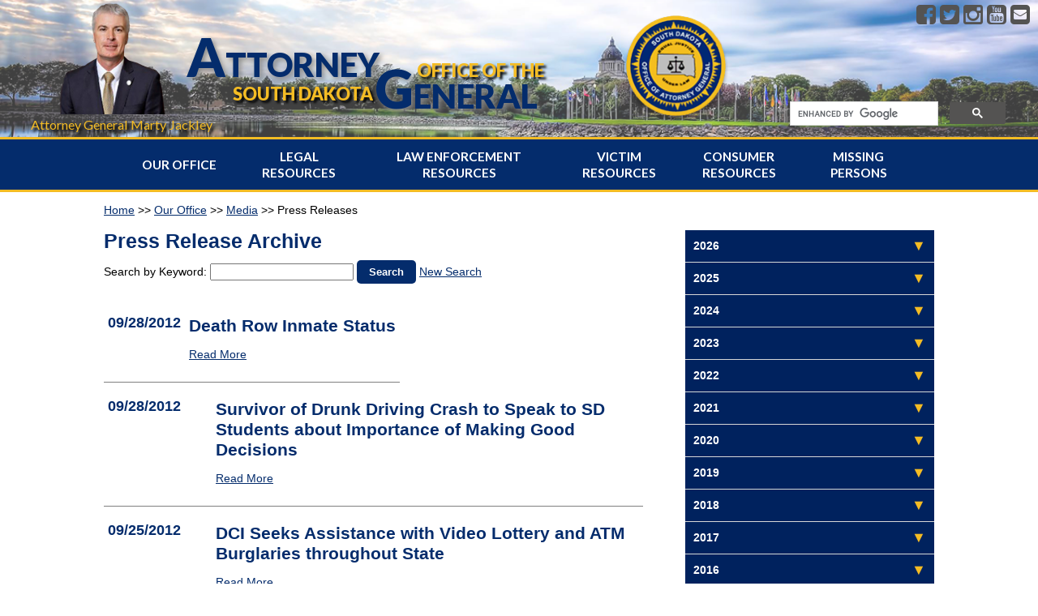

--- FILE ---
content_type: text/html; charset=utf-8
request_url: https://atg.sd.gov/OurOffice/Media/pressreleasearchive.aspx?year=2012&month=9
body_size: 98425
content:

<!DOCTYPE html>
<html lang="en">
<head>
<meta http-equiv="x-ua-compatible" content="IE=edge">

<!--[if IE]>
  <script src="http://html5shiv.googlecode.com/svn/trunk/html5.js"></script>
<![endif]-->

<meta name="viewport" content="width=device-width, initial-scale=1">

<script>
  (function(i,s,o,g,r,a,m){i['GoogleAnalyticsObject']=r;i[r]=i[r]||function(){
  (i[r].q=i[r].q||[]).push(arguments)},i[r].l=1*new Date();a=s.createElement(o),
  m=s.getElementsByTagName(o)[0];a.async=1;a.src=g;m.parentNode.insertBefore(a,m)
  })(window,document,'script','https://www.google-analytics.com/analytics.js','ga');

  ga('create', 'UA-79366862-1', 'auto');
  ga('send', 'pageview');

</script>

<meta http-equiv="pragma" CONTENT="no-cache">
<meta HTTP-equiv="cache-control" CONTENT="no-cache,no-store">

<link rel="icon" type="image/png" href="/img/favicon.png" />
<script src="/inc/scripts/jquery-1.11.3.min.js" type="text/javascript"></script>
<script src="//code.jquery.com/ui/1.11.4/jquery-ui.js"></script>
<script src="/inc/scripts/jquery.mask.min.js" type="text/javascript"></script>
<link rel="stylesheet" href="//code.jquery.com/ui/1.12.1/themes/base/jquery-ui.css">

<script language="javascript">

    if (top.frames.length != 0)
        top.location = self.document.location;

</script>
<meta charset="utf-8" />
    <script>
  (function() {
    var cx = '012382400048732927914:2b3gl3i78k0';
    var gcse = document.createElement('script');
    gcse.type = 'text/javascript';
    gcse.async = true;
    gcse.src = (document.location.protocol == 'https:' ? 'https:' : 'http:') +
        '//cse.google.com/cse.js?cx=' + cx;
    var s = document.getElementsByTagName('script')[0];
    s.parentNode.insertBefore(gcse, s);
  })();
</script>

<!-- BEGIN LivePerson Monitor. --> 
<script type="text/javascript">window.lpTag = window.lpTag || {}, "undefined" == typeof window.lpTag._tagCount ? (window.lpTag = { site: '13646062' || "", section: lpTag.section || "", tagletSection: lpTag.tagletSection || null, autoStart: lpTag.autoStart !== !1, ovr: lpTag.ovr || {}, _v: "1.7.0", _tagCount: 1, protocol: "https:", events: { bind: function (t, e, i) { lpTag.defer(function () { lpTag.events.bind(t, e, i) }, 0) }, trigger: function (t, e, i) { lpTag.defer(function () { lpTag.events.trigger(t, e, i) }, 1) } }, defer: function (t, e) { 0 == e ? (this._defB = this._defB || [], this._defB.push(t)) : 1 == e ? (this._defT = this._defT || [], this._defT.push(t)) : (this._defL = this._defL || [], this._defL.push(t)) }, load: function (t, e, i) { var n = this; setTimeout(function () { n._load(t, e, i) }, 0) }, _load: function (t, e, i) { var n = t; t || (n = this.protocol + "//" + (this.ovr && this.ovr.domain ? this.ovr.domain : "lptag.liveperson.net") + "/tag/tag.js?site=" + this.site); var a = document.createElement("script"); a.setAttribute("charset", e ? e : "UTF-8"), i && a.setAttribute("id", i), a.setAttribute("src", n), document.getElementsByTagName("head").item(0).appendChild(a) }, init: function () { this._timing = this._timing || {}, this._timing.start = (new Date).getTime(); var t = this; window.attachEvent ? window.attachEvent("onload", function () { t._domReady("domReady") }) : (window.addEventListener("DOMContentLoaded", function () { t._domReady("contReady") }, !1), window.addEventListener("load", function () { t._domReady("domReady") }, !1)), "undefined" == typeof window._lptStop && this.load() }, start: function () { this.autoStart = !0 }, _domReady: function (t) { this.isDom || (this.isDom = !0, this.events.trigger("LPT", "DOM_READY", { t: t })), this._timing[t] = (new Date).getTime() }, vars: lpTag.vars || [], dbs: lpTag.dbs || [], ctn: lpTag.ctn || [], sdes: lpTag.sdes || [], ev: lpTag.ev || [] }, lpTag.init()) : window.lpTag._tagCount += 1;</script> 
<!-- END LivePerson Monitor. --> 

<script src="/inc/scripts/modernizr.custom.min.js"></script>
 <link rel="stylesheet" href="https://maxcdn.bootstrapcdn.com/font-awesome/4.5.0/css/font-awesome.min.css"/>  

    <link rel="stylesheet" href="/inc/styles/styles.css" type="text/css" />

<script>
    $(document).ready(function(){
        $('.date').mask('00/00/0000');
        $('.phoneNum').mask('(000) 000-0000');
    });
</script>

<script>
    //Mobile Toggle
    $(document).ready(function () {
        $("#submenu").click(function () {
            $("#submenu,#sidemenu").toggleClass("open");
        });
    });
</script>

<script>
    $(document).ready(function () {
        $('.date').datepicker();
    })
</script>

<script>
    //FAQ Toggle
    $(function () {
        $("#accordion").accordion({ collapsible: true, autoHeight: false, navigation: true, heightStyle: "content" });
    });
  </script>


<style>
    header {
        max-height: 200px;
    }
    header #ag {
        margin-top: 0;
        margin-bottom: 10px;
    }
    header #ag img {
        margin-left: 65px;
    }
    header #ag p {
        margin: 0;
        color: #f4bc24;
        font-size: 1.25em;
        text-shadow: 3px 3px 3px #000;
        width: 300px;
    }
    @media screen and (max-width: 1300px) {
        header #ag img {
            margin-left: 30px;
        }
        header #ag p {
            font-size: 1.15em;
            width: 300px;
        }
    }

    @media screen and (min-width: 768px) and (max-width: 1024px) {
        header #ag {
            margin-bottom: 0;
        }
        header #ag img {
            margin-left: 30px;
        }
        header #ag p {
            display: none;
        }
    }
</style>


    <title>South Dakota Attorney General</title>  

</head>
<body>
    <section id="main">
   <header>
       
       <article id="sm">
           <a href="https://www.facebook.com/SDATG/" class="fa fa-facebook-square" target="_blank"></a> 
           <a href="https://twitter.com/SDAttorneyGen" class="fa fa-twitter-square" target="_blank"></a> 
           <a href="https://www.instagram.com/agjasonravnsborg/" class="fa fa-instagram" target="_blank"></a> 
           <a href="https://www.youtube.com/user/SDAttorneyGeneral" class="fa fa-youtube-square" target="_blank"></a> 
           <a href="/contact.aspx" class="fa fa-envelope-square"></a> 

       </article>
    <article id="livehelp">

		<div id="LP_DIV_1444027343250"></div>
		
			

    </article>
       <article id="ag">
           <img src="/img/atg.png" alt="Attorney General Headshot" />
           <p>Attorney General Marty Jackley</p>
       </article>
       <article id="logo"><a href="/">
            <span class="big att"><span class="letter">A</span>TTORNEY</span>
           <span class="small off">OFFICE OF THE</span>
           <br />
           <span class="small sd">SOUTH DAKOTA</span>
           <span class="big gen"><span class="letter">G</span>ENERAL</span></a>
       </article>
       <article id="seal">
           <img src="/img/seal.png" alt="Attorney General Seal" />
       </article>
       <article id="search"><gcse:search></gcse:search></article>
       <article id="menu" class="dl-trigger"><i class="fa fa-bars"></i><br />MENU</article>
   </header><nav id="dl-menu" class="dl-menuwrapper">

    <ul class="dl-menu">
        <li><a href="#">Our Office</a>
            <ul class="dl-submenu">
                <li><a href="#">Department Links</a>
                    <ul class="dl-submenu">
                        <li><a href="/OurOffice/Departments/appellate.aspx">Appellate</a></li>
                        <li><a href="/OurOffice/Departments/civil.aspx">Civil</a></li>
                        <li><a href="/OurOffice/Departments/criminal.aspx">Criminal</a></li>
                        <li><a target="_blank" href="https://consumer.sd.gov">Consumer Protection</a></li>
                        <li><a href="/OurOffice/Departments/MFCU/default.aspx">Medicaid FANS</a></li>
                        <li><a href="#">Division of Criminal Investigation</a>
                            <ul class="dl-submenu">
                                <li><a href="/LawEnforcement/Training/default.aspx">LET</a></li>
                                <li><a href="/LawEnforcement/Forensics/default.aspx">Forensic Lab</a></li>
                                <li><a href="/OurOffice/Departments/DCI/SAC/default.aspx">SAC</a></li>
                                <li><a href="/LawEnforcement/Identification/default.aspx">ID</a></li>
                                <li><a href="/OurOffice/Departments/DCI/intel.aspx">Intel</a></li>
                                <li><a href="/OurOffice/Departments/DCI/UnresolvedCases.aspx">SD Unresolved Cases</a></li>
                            </ul>
                        </li>
                    </ul>
                </li>
                <li><a href="/OurOffice/employmentopportunities.aspx">Employment Opportunities</a></li>
                <li><a href="/OurOffice/JohnJusticeProgram.aspx">John R Justice Program </a></li>
                <li><a href="/OurOffice/bio.aspx">Attorney General Marty Jackley Biography</a></li>
                <li><a href="/OurOffice/chiefbio.aspx">Chief Deputy Brent Kempema Biography</a></li>
                
                <li><a href="#">Media</a>
                    <ul class="dl-submenu">
                        <li><a href="/OurOffice/Media/pressreleases.aspx">Press Releases</a></li>
                        <li><a href="/OurOffice/Media/Publications/default.aspx">Publications</a></li>
                    </ul>
                </li>
                <li><a href="/OurOffice/OfficialOpinions/default.aspx">Official Opinions</a></li>
                <li><a href="/OurOffice/rfp.aspx">Request for Proposals</a></li>
                <li><a href="https://www.sd.gov/cs?id=criminal_justice_directory" target="_blank">Criminal Justice Directory</a></li>
                <li><a href="/LawEnforcement/technologycontacts.aspx">Technology Contacts</a></li>
                <li><a href="/OurOffice/Departments/DCI/DCIHistory.aspx">DCI History</a></li>
            </ul>
        </li>
        <li><a href="#">Legal Resources</a>
            <ul class="dl-submenu">
                <li><a href="/OurOffice/OfficialOpinions/default.aspx">Official Opinions</a></li>
                <li><a href="/Legal/OpenGovernment/default.aspx">Open Government</a></li>
                <li><a href="/Legal/governmentaccountabilityboard.aspx">Government Accountability Board</a></li>
                <li><a href="/Legal/OpenGovernment/authorityboardcommission.aspx">State Authorities/Boards/Commissions</a></li>
                <li><a href="/legal/DUI247/default.aspx">24/7 Sobriety Program</a></li>
                <li><a href="/Legal/ballotexplanations.aspx">Draft Ballot Explanation</a></li>
                <li><a target="_blank" href="http://sor.sd.gov/">Sex Offender Registry</a></li>
                <li><a target="_blank" href="https://sdsos.gov/general-services/concealed-pistol-permits/cc-default.aspx">Secretary of State Concealed Weapon Information</a></li>
                <li><a target="_blank" href="http://sdlegislature.gov/">Legislative Research Council</a></li>
                <li><a target="_blank" href="http://sdlegislature.gov/Statutes/Codified_Laws/default.aspx">SDCL</a></li>
                <li><a target="_blank" href="http://statebarofsouthdakota.com/">SD State Bar</a></li>
                <li><a target="_blank" href="http://www.justice.gov/usao-sd">US Attorney Office</a></li>
                <li><a href="https://www.sd.gov/cs?id=criminal_justice_directory" target="_blank">Criminal Justice Directory</a></li>
            </ul>
        </li>
        <li><a href="#">Law Enforcement Resources</a>
            <ul class="dl-submenu">
                <li><a href="/LawEnforcement/DrugAssetCivilForfeiture/default.aspx">Drug Asset Civil Forfeiture</a></li>
                <li><a href="/OurOffice/Departments/DCI/home.aspx">Division of Criminal Investigation</a></li>
                <li><a href="https://missingpersons.sd.gov/" target="_blank" rel="noreferrer noopener">Missing Person</a></li>
                <li><a href="/LawEnforcement/Training/calendar.aspx">Law Enforcement Training Calendar</a></li>
                <li><a href="/OurOffice/Departments/DCI/SAC/default.aspx">Statistical Analysis Center (SAC)</a>
                    <ul class="dl-submenu">
                        <li><a href="https://www.sd.gov/cs?id=criminal_justice_directory" target="_blank">Criminal Justice Directory</a></li>
                        <li><a href="https://sdcrime.nibrs.com/CrimePublication/CrimePublicationReports" target="_blank">Crime in South Dakota publications</a></li>
                        <li><a href="/OurOffice/Departments/DCI/SAC/PoliceManagementStudy.aspx">Police Management Study publications</a></li>
                        <li><a href="/OurOffice/Departments/DCI/SAC/SheriffManagementStudy.aspx">Sheriff Management Study publications</a></li>
                        <li><a href="https://sdcrime.nibrs.com/Home/Index" target="_blank">NIBRS</a></li>
                        <li><a href="/OurOffice/Departments/DCI/SAC/MurderedIndigenousPersons.aspx">Murdered Indigenous Persons on Indian Country</a></li>
                    </ul>
                </li>
                <li><a href="/LawEnforcement/Training/default.aspx">Law Enforcement Training</a></li>
                <li><a href="/LawEnforcement/Training/schoolsentinel.aspx">School Sentinel Training</a></li>
                <li><a href="/LawEnforcement/Training/Certification/911telecommunicator.aspx">Telecommunicator Training</a></li>
                <li><a href="/LawEnforcement/Forensics/default.aspx">Forensic Lab</a></li>
                <li><a href="/LawEnforcement/Identification/backgroundcheckrequirements.aspx">Fingerprint Background Checks</a></li>
                <li><a href="/LawEnforcement/Identification/default.aspx">Identification Section</a>
                    <ul class="dl-submenu">
                        <li><a href="/LawEnforcement/Identification/backgroundcheckrequirements.aspx">Background Checks</a></li>
                    </ul>
                </li>
                <li><a href="/LawEnforcement/training/commission.aspx">Law Enforcement Standards and Training Commission</a></li>
                <li><a target="_blank" href="https://sdsos.gov/general-services/concealed-pistol-permits/cc-default.aspx">Secretary of State Concealed Weapon Information</a></li>
                <li><a href="/LawEnforcement/technologycontacts.aspx">Technology Contacts</a></li>
                <li><a href="/LawEnforcement/heroeswellnessgrant.aspx ">Heroes Wellness Grant</a></li>
                <li><a target="_blank" href="http://sor.sd.gov/">Sex Offender Registry</a></li>
                <li><a target="_blank" href="https://atglaserfiche.sd.gov/Forms/HumanTraffickingReporting">Human Trafficking Reporting Form</a></li>
            </ul>
        </li>
        <li><a href="#">Victim Resources</a>
            <ul class="dl-submenu">
                <li><a href="/victim/crimevictimservices/default.aspx">Crime Victim Services</a></li>
                <li><a href="/victim/MDT/default.aspx">Interagency Multidisciplinary Teams</a></li>
                <li><a href="/LawEnforcement/missingpersons/default.aspx">Missing Persons</a></li>
                <li><a href="/victim/marsyslaw.aspx">Marsy's Law</a></li>
                <li><a href="/victim/savin/default.aspx">SAVIN</a></li>
                <li><a href="/victim/seniors/default.aspx">Senior Citizens Resources</a></li>
                <li><a target="_blank" href="https://dps.sd.gov/victims-services/crime-victims-compensation">Victim Compensation Link</a></li>
                <li><a target="_blank" href="http://sdlegislature.gov/Statutes/Codified_Laws/DisplayStatute.aspx?Statute=23A-28C&Type=Statute">Victim Bill of Rights</a></li>
                <li><a href="https://www.sd.gov/cs?id=criminal_justice_directory" target="_blank">Criminal Justice Directory</a></li>
                <li><a href="/OurOffice/Departments/DCI/UnresolvedCases.aspx">SD Unresolved Cases</a></li>
            </ul>
        </li>
        <li><a href="#">Consumer Resources</a>
            <ul class="dl-submenu">
                <li><a target="_blank" href="https://consumer.sd.gov">Consumer Protection</a>
                    <ul class="dl-submenu">
                        <li><a target="_blank" href="https://consumer.sd.gov/complaintform.aspx">Consumer Complaint Form</a></li>
                    </ul>
                </li>
                <li><a href="/OurOffice/Departments/MFCU/default.aspx">Medicaid FANS</a>
                    <ul class="dl-submenu">
                        <li><a href="/OurOffice/Departments/MFCU/complaintform.aspx">Complaint Form</a></li>
                    </ul>
                </li>
                <li><a target="_blank" href="https://consumer.sd.gov/resources.aspx">Senior Citizens Resources</a>
                    <ul class="dl-submenu">
                        <li><a target="_blank" href="https://consumer.sd.gov/docs/SeniorHandbook.pdf">Senior Handbook</a></li>
                    </ul>
                </li>
                <li><a target="_blank" href="#">Insurance Fraud Prevention Unit</a>
                    <ul class="dl-submenu">
                        <li><a target="_blank" href="https://atglaserfiche.sd.gov/Forms/SuspectedFraudulentClaimReport">Suspected Fraudulent Claim Report</a></li>
                        <li><a target="_blank" href="https://atglaserfiche.sd.gov/Forms/InsuranceFraudComplaint">Insurance Fraud Consumer Complaint Form</a></li>
                    </ul>
                </li>
            </ul>
        </li>
        
        <li><a href="#">Missing Persons</a>
            <ul class="dl-submenu">
                <li><a href="https://missingpersons.sd.gov/" target="_blank" rel="noreferrer noopener">Missing Person Website</a></li>
                <li><a href="https://atglaserfiche.sd.gov/Forms/MMIPReporting" target="_blank" rel="noreferrer noopener">MMIP Reporting</a></li>
            </ul>
        </li>

    </ul>
</nav>

        <section id="content">
           <div id="breadcrumb"><a href="/">Home</a> >> <a href="/OurOffice/">Our Office</a> >> <a href="/OurOffice/Media/default.aspx">Media</a> >> Press Releases</div>
            <article class="cke_focus" id="maincontent" style="position: relative;" >
                
                <div id="sidemenu" style="position: relative;" >
                    <span id="lbl_Archive"><ul><li class='y2026'><a href='pressreleasearchive.aspx?year=2026'>2026</a><ul><li class='y2026'><a href='pressreleasearchive.aspx?year=2026&month=1'>January</a></li></ul></li><li class='y2025'><a href='pressreleasearchive.aspx?year=2025'>2025</a><ul><li class='y2025'><a href='pressreleasearchive.aspx?year=2025&month=12'>December</a></li><li class='y2025'><a href='pressreleasearchive.aspx?year=2025&month=11'>November</a></li><li class='y2025'><a href='pressreleasearchive.aspx?year=2025&month=10'>October</a></li><li class='y2025'><a href='pressreleasearchive.aspx?year=2025&month=9'>September</a></li><li class='y2025'><a href='pressreleasearchive.aspx?year=2025&month=8'>August</a></li><li class='y2025'><a href='pressreleasearchive.aspx?year=2025&month=7'>July</a></li><li class='y2025'><a href='pressreleasearchive.aspx?year=2025&month=6'>June</a></li><li class='y2025'><a href='pressreleasearchive.aspx?year=2025&month=5'>May</a></li><li class='y2025'><a href='pressreleasearchive.aspx?year=2025&month=4'>April</a></li><li class='y2025'><a href='pressreleasearchive.aspx?year=2025&month=3'>March</a></li><li class='y2025'><a href='pressreleasearchive.aspx?year=2025&month=2'>February</a></li><li class='y2025'><a href='pressreleasearchive.aspx?year=2025&month=1'>January</a></li></ul></li><li class='y2024'><a href='pressreleasearchive.aspx?year=2024'>2024</a><ul><li class='y2024'><a href='pressreleasearchive.aspx?year=2024&month=12'>December</a></li><li class='y2024'><a href='pressreleasearchive.aspx?year=2024&month=11'>November</a></li><li class='y2024'><a href='pressreleasearchive.aspx?year=2024&month=10'>October</a></li><li class='y2024'><a href='pressreleasearchive.aspx?year=2024&month=9'>September</a></li><li class='y2024'><a href='pressreleasearchive.aspx?year=2024&month=8'>August</a></li><li class='y2024'><a href='pressreleasearchive.aspx?year=2024&month=7'>July</a></li><li class='y2024'><a href='pressreleasearchive.aspx?year=2024&month=6'>June</a></li><li class='y2024'><a href='pressreleasearchive.aspx?year=2024&month=5'>May</a></li><li class='y2024'><a href='pressreleasearchive.aspx?year=2024&month=4'>April</a></li><li class='y2024'><a href='pressreleasearchive.aspx?year=2024&month=3'>March</a></li><li class='y2024'><a href='pressreleasearchive.aspx?year=2024&month=2'>February</a></li><li class='y2024'><a href='pressreleasearchive.aspx?year=2024&month=1'>January</a></li></ul></li><li class='y2023'><a href='pressreleasearchive.aspx?year=2023'>2023</a><ul><li class='y2023'><a href='pressreleasearchive.aspx?year=2023&month=12'>December</a></li><li class='y2023'><a href='pressreleasearchive.aspx?year=2023&month=11'>November</a></li><li class='y2023'><a href='pressreleasearchive.aspx?year=2023&month=10'>October</a></li><li class='y2023'><a href='pressreleasearchive.aspx?year=2023&month=9'>September</a></li><li class='y2023'><a href='pressreleasearchive.aspx?year=2023&month=8'>August</a></li><li class='y2023'><a href='pressreleasearchive.aspx?year=2023&month=7'>July</a></li><li class='y2023'><a href='pressreleasearchive.aspx?year=2023&month=6'>June</a></li><li class='y2023'><a href='pressreleasearchive.aspx?year=2023&month=5'>May</a></li><li class='y2023'><a href='pressreleasearchive.aspx?year=2023&month=4'>April</a></li><li class='y2023'><a href='pressreleasearchive.aspx?year=2023&month=3'>March</a></li><li class='y2023'><a href='pressreleasearchive.aspx?year=2023&month=2'>February</a></li><li class='y2023'><a href='pressreleasearchive.aspx?year=2023&month=1'>January</a></li></ul></li><li class='y2022'><a href='pressreleasearchive.aspx?year=2022'>2022</a><ul><li class='y2022'><a href='pressreleasearchive.aspx?year=2022&month=12'>December</a></li><li class='y2022'><a href='pressreleasearchive.aspx?year=2022&month=11'>November</a></li><li class='y2022'><a href='pressreleasearchive.aspx?year=2022&month=10'>October</a></li><li class='y2022'><a href='pressreleasearchive.aspx?year=2022&month=9'>September</a></li><li class='y2022'><a href='pressreleasearchive.aspx?year=2022&month=8'>August</a></li><li class='y2022'><a href='pressreleasearchive.aspx?year=2022&month=7'>July</a></li><li class='y2022'><a href='pressreleasearchive.aspx?year=2022&month=6'>June</a></li><li class='y2022'><a href='pressreleasearchive.aspx?year=2022&month=5'>May</a></li><li class='y2022'><a href='pressreleasearchive.aspx?year=2022&month=4'>April</a></li><li class='y2022'><a href='pressreleasearchive.aspx?year=2022&month=3'>March</a></li><li class='y2022'><a href='pressreleasearchive.aspx?year=2022&month=2'>February</a></li><li class='y2022'><a href='pressreleasearchive.aspx?year=2022&month=1'>January</a></li></ul></li><li class='y2021'><a href='pressreleasearchive.aspx?year=2021'>2021</a><ul><li class='y2021'><a href='pressreleasearchive.aspx?year=2021&month=12'>December</a></li><li class='y2021'><a href='pressreleasearchive.aspx?year=2021&month=11'>November</a></li><li class='y2021'><a href='pressreleasearchive.aspx?year=2021&month=10'>October</a></li><li class='y2021'><a href='pressreleasearchive.aspx?year=2021&month=9'>September</a></li><li class='y2021'><a href='pressreleasearchive.aspx?year=2021&month=8'>August</a></li><li class='y2021'><a href='pressreleasearchive.aspx?year=2021&month=7'>July</a></li><li class='y2021'><a href='pressreleasearchive.aspx?year=2021&month=6'>June</a></li><li class='y2021'><a href='pressreleasearchive.aspx?year=2021&month=5'>May</a></li><li class='y2021'><a href='pressreleasearchive.aspx?year=2021&month=4'>April</a></li><li class='y2021'><a href='pressreleasearchive.aspx?year=2021&month=3'>March</a></li><li class='y2021'><a href='pressreleasearchive.aspx?year=2021&month=2'>February</a></li><li class='y2021'><a href='pressreleasearchive.aspx?year=2021&month=1'>January</a></li></ul></li><li class='y2020'><a href='pressreleasearchive.aspx?year=2020'>2020</a><ul><li class='y2020'><a href='pressreleasearchive.aspx?year=2020&month=12'>December</a></li><li class='y2020'><a href='pressreleasearchive.aspx?year=2020&month=11'>November</a></li><li class='y2020'><a href='pressreleasearchive.aspx?year=2020&month=10'>October</a></li><li class='y2020'><a href='pressreleasearchive.aspx?year=2020&month=9'>September</a></li><li class='y2020'><a href='pressreleasearchive.aspx?year=2020&month=8'>August</a></li><li class='y2020'><a href='pressreleasearchive.aspx?year=2020&month=7'>July</a></li><li class='y2020'><a href='pressreleasearchive.aspx?year=2020&month=6'>June</a></li><li class='y2020'><a href='pressreleasearchive.aspx?year=2020&month=5'>May</a></li><li class='y2020'><a href='pressreleasearchive.aspx?year=2020&month=4'>April</a></li><li class='y2020'><a href='pressreleasearchive.aspx?year=2020&month=3'>March</a></li><li class='y2020'><a href='pressreleasearchive.aspx?year=2020&month=2'>February</a></li><li class='y2020'><a href='pressreleasearchive.aspx?year=2020&month=1'>January</a></li></ul></li><li class='y2019'><a href='pressreleasearchive.aspx?year=2019'>2019</a><ul><li class='y2019'><a href='pressreleasearchive.aspx?year=2019&month=12'>December</a></li><li class='y2019'><a href='pressreleasearchive.aspx?year=2019&month=11'>November</a></li><li class='y2019'><a href='pressreleasearchive.aspx?year=2019&month=10'>October</a></li><li class='y2019'><a href='pressreleasearchive.aspx?year=2019&month=9'>September</a></li><li class='y2019'><a href='pressreleasearchive.aspx?year=2019&month=8'>August</a></li><li class='y2019'><a href='pressreleasearchive.aspx?year=2019&month=7'>July</a></li><li class='y2019'><a href='pressreleasearchive.aspx?year=2019&month=6'>June</a></li><li class='y2019'><a href='pressreleasearchive.aspx?year=2019&month=5'>May</a></li><li class='y2019'><a href='pressreleasearchive.aspx?year=2019&month=4'>April</a></li><li class='y2019'><a href='pressreleasearchive.aspx?year=2019&month=3'>March</a></li><li class='y2019'><a href='pressreleasearchive.aspx?year=2019&month=2'>February</a></li><li class='y2019'><a href='pressreleasearchive.aspx?year=2019&month=1'>January</a></li></ul></li><li class='y2018'><a href='pressreleasearchive.aspx?year=2018'>2018</a><ul><li class='y2018'><a href='pressreleasearchive.aspx?year=2018&month=12'>December</a></li><li class='y2018'><a href='pressreleasearchive.aspx?year=2018&month=11'>November</a></li><li class='y2018'><a href='pressreleasearchive.aspx?year=2018&month=10'>October</a></li><li class='y2018'><a href='pressreleasearchive.aspx?year=2018&month=9'>September</a></li><li class='y2018'><a href='pressreleasearchive.aspx?year=2018&month=8'>August</a></li><li class='y2018'><a href='pressreleasearchive.aspx?year=2018&month=7'>July</a></li><li class='y2018'><a href='pressreleasearchive.aspx?year=2018&month=6'>June</a></li><li class='y2018'><a href='pressreleasearchive.aspx?year=2018&month=5'>May</a></li><li class='y2018'><a href='pressreleasearchive.aspx?year=2018&month=4'>April</a></li><li class='y2018'><a href='pressreleasearchive.aspx?year=2018&month=3'>March</a></li><li class='y2018'><a href='pressreleasearchive.aspx?year=2018&month=2'>February</a></li><li class='y2018'><a href='pressreleasearchive.aspx?year=2018&month=1'>January</a></li></ul></li><li class='y2017'><a href='pressreleasearchive.aspx?year=2017'>2017</a><ul><li class='y2017'><a href='pressreleasearchive.aspx?year=2017&month=12'>December</a></li><li class='y2017'><a href='pressreleasearchive.aspx?year=2017&month=11'>November</a></li><li class='y2017'><a href='pressreleasearchive.aspx?year=2017&month=10'>October</a></li><li class='y2017'><a href='pressreleasearchive.aspx?year=2017&month=9'>September</a></li><li class='y2017'><a href='pressreleasearchive.aspx?year=2017&month=8'>August</a></li><li class='y2017'><a href='pressreleasearchive.aspx?year=2017&month=7'>July</a></li><li class='y2017'><a href='pressreleasearchive.aspx?year=2017&month=6'>June</a></li><li class='y2017'><a href='pressreleasearchive.aspx?year=2017&month=5'>May</a></li><li class='y2017'><a href='pressreleasearchive.aspx?year=2017&month=4'>April</a></li><li class='y2017'><a href='pressreleasearchive.aspx?year=2017&month=3'>March</a></li><li class='y2017'><a href='pressreleasearchive.aspx?year=2017&month=2'>February</a></li><li class='y2017'><a href='pressreleasearchive.aspx?year=2017&month=1'>January</a></li></ul></li><li class='y2016'><a href='pressreleasearchive.aspx?year=2016'>2016</a><ul><li class='y2016'><a href='pressreleasearchive.aspx?year=2016&month=12'>December</a></li><li class='y2016'><a href='pressreleasearchive.aspx?year=2016&month=11'>November</a></li><li class='y2016'><a href='pressreleasearchive.aspx?year=2016&month=10'>October</a></li><li class='y2016'><a href='pressreleasearchive.aspx?year=2016&month=9'>September</a></li><li class='y2016'><a href='pressreleasearchive.aspx?year=2016&month=8'>August</a></li><li class='y2016'><a href='pressreleasearchive.aspx?year=2016&month=7'>July</a></li><li class='y2016'><a href='pressreleasearchive.aspx?year=2016&month=6'>June</a></li><li class='y2016'><a href='pressreleasearchive.aspx?year=2016&month=5'>May</a></li><li class='y2016'><a href='pressreleasearchive.aspx?year=2016&month=4'>April</a></li><li class='y2016'><a href='pressreleasearchive.aspx?year=2016&month=3'>March</a></li><li class='y2016'><a href='pressreleasearchive.aspx?year=2016&month=2'>February</a></li><li class='y2016'><a href='pressreleasearchive.aspx?year=2016&month=1'>January</a></li></ul></li><li class='y2015'><a href='pressreleasearchive.aspx?year=2015'>2015</a><ul><li class='y2015'><a href='pressreleasearchive.aspx?year=2015&month=12'>December</a></li><li class='y2015'><a href='pressreleasearchive.aspx?year=2015&month=11'>November</a></li><li class='y2015'><a href='pressreleasearchive.aspx?year=2015&month=10'>October</a></li><li class='y2015'><a href='pressreleasearchive.aspx?year=2015&month=9'>September</a></li><li class='y2015'><a href='pressreleasearchive.aspx?year=2015&month=8'>August</a></li><li class='y2015'><a href='pressreleasearchive.aspx?year=2015&month=7'>July</a></li><li class='y2015'><a href='pressreleasearchive.aspx?year=2015&month=6'>June</a></li><li class='y2015'><a href='pressreleasearchive.aspx?year=2015&month=5'>May</a></li><li class='y2015'><a href='pressreleasearchive.aspx?year=2015&month=4'>April</a></li><li class='y2015'><a href='pressreleasearchive.aspx?year=2015&month=3'>March</a></li><li class='y2015'><a href='pressreleasearchive.aspx?year=2015&month=2'>February</a></li><li class='y2015'><a href='pressreleasearchive.aspx?year=2015&month=1'>January</a></li></ul></li><li class='y2014'><a href='pressreleasearchive.aspx?year=2014'>2014</a><ul><li class='y2014'><a href='pressreleasearchive.aspx?year=2014&month=12'>December</a></li><li class='y2014'><a href='pressreleasearchive.aspx?year=2014&month=11'>November</a></li><li class='y2014'><a href='pressreleasearchive.aspx?year=2014&month=10'>October</a></li><li class='y2014'><a href='pressreleasearchive.aspx?year=2014&month=9'>September</a></li><li class='y2014'><a href='pressreleasearchive.aspx?year=2014&month=8'>August</a></li><li class='y2014'><a href='pressreleasearchive.aspx?year=2014&month=7'>July</a></li><li class='y2014'><a href='pressreleasearchive.aspx?year=2014&month=6'>June</a></li><li class='y2014'><a href='pressreleasearchive.aspx?year=2014&month=5'>May</a></li><li class='y2014'><a href='pressreleasearchive.aspx?year=2014&month=4'>April</a></li><li class='y2014'><a href='pressreleasearchive.aspx?year=2014&month=3'>March</a></li><li class='y2014'><a href='pressreleasearchive.aspx?year=2014&month=2'>February</a></li><li class='y2014'><a href='pressreleasearchive.aspx?year=2014&month=1'>January</a></li></ul></li><li class='y2013'><a href='pressreleasearchive.aspx?year=2013'>2013</a><ul><li class='y2013'><a href='pressreleasearchive.aspx?year=2013&month=12'>December</a></li><li class='y2013'><a href='pressreleasearchive.aspx?year=2013&month=11'>November</a></li><li class='y2013'><a href='pressreleasearchive.aspx?year=2013&month=10'>October</a></li><li class='y2013'><a href='pressreleasearchive.aspx?year=2013&month=9'>September</a></li><li class='y2013'><a href='pressreleasearchive.aspx?year=2013&month=8'>August</a></li><li class='y2013'><a href='pressreleasearchive.aspx?year=2013&month=7'>July</a></li><li class='y2013'><a href='pressreleasearchive.aspx?year=2013&month=6'>June</a></li><li class='y2013'><a href='pressreleasearchive.aspx?year=2013&month=5'>May</a></li><li class='y2013'><a href='pressreleasearchive.aspx?year=2013&month=4'>April</a></li><li class='y2013'><a href='pressreleasearchive.aspx?year=2013&month=3'>March</a></li><li class='y2013'><a href='pressreleasearchive.aspx?year=2013&month=2'>February</a></li><li class='y2013'><a href='pressreleasearchive.aspx?year=2013&month=1'>January</a></li></ul></li><li class='y2012'><a href='pressreleasearchive.aspx?year=2012'>2012</a><ul><li class='y2012'><a href='pressreleasearchive.aspx?year=2012&month=12'>December</a></li><li class='y2012'><a href='pressreleasearchive.aspx?year=2012&month=11'>November</a></li><li class='y2012'><a href='pressreleasearchive.aspx?year=2012&month=10'>October</a></li><li class='y2012'><a href='pressreleasearchive.aspx?year=2012&month=9'>September</a></li><li class='y2012'><a href='pressreleasearchive.aspx?year=2012&month=8'>August</a></li><li class='y2012'><a href='pressreleasearchive.aspx?year=2012&month=7'>July</a></li><li class='y2012'><a href='pressreleasearchive.aspx?year=2012&month=6'>June</a></li><li class='y2012'><a href='pressreleasearchive.aspx?year=2012&month=5'>May</a></li><li class='y2012'><a href='pressreleasearchive.aspx?year=2012&month=4'>April</a></li><li class='y2012'><a href='pressreleasearchive.aspx?year=2012&month=3'>March</a></li><li class='y2012'><a href='pressreleasearchive.aspx?year=2012&month=2'>February</a></li><li class='y2012'><a href='pressreleasearchive.aspx?year=2012&month=1'>January</a></li></ul></li><li class='y2011'><a href='pressreleasearchive.aspx?year=2011'>2011</a><ul><li class='y2011'><a href='pressreleasearchive.aspx?year=2011&month=12'>December</a></li><li class='y2011'><a href='pressreleasearchive.aspx?year=2011&month=11'>November</a></li><li class='y2011'><a href='pressreleasearchive.aspx?year=2011&month=10'>October</a></li><li class='y2011'><a href='pressreleasearchive.aspx?year=2011&month=9'>September</a></li><li class='y2011'><a href='pressreleasearchive.aspx?year=2011&month=8'>August</a></li><li class='y2011'><a href='pressreleasearchive.aspx?year=2011&month=7'>July</a></li><li class='y2011'><a href='pressreleasearchive.aspx?year=2011&month=6'>June</a></li><li class='y2011'><a href='pressreleasearchive.aspx?year=2011&month=5'>May</a></li><li class='y2011'><a href='pressreleasearchive.aspx?year=2011&month=4'>April</a></li><li class='y2011'><a href='pressreleasearchive.aspx?year=2011&month=3'>March</a></li><li class='y2011'><a href='pressreleasearchive.aspx?year=2011&month=2'>February</a></li><li class='y2011'><a href='pressreleasearchive.aspx?year=2011&month=1'>January</a></li></ul></li><li class='y2010'><a href='pressreleasearchive.aspx?year=2010'>2010</a><ul><li class='y2010'><a href='pressreleasearchive.aspx?year=2010&month=12'>December</a></li><li class='y2010'><a href='pressreleasearchive.aspx?year=2010&month=11'>November</a></li><li class='y2010'><a href='pressreleasearchive.aspx?year=2010&month=10'>October</a></li><li class='y2010'><a href='pressreleasearchive.aspx?year=2010&month=9'>September</a></li><li class='y2010'><a href='pressreleasearchive.aspx?year=2010&month=8'>August</a></li><li class='y2010'><a href='pressreleasearchive.aspx?year=2010&month=7'>July</a></li><li class='y2010'><a href='pressreleasearchive.aspx?year=2010&month=6'>June</a></li><li class='y2010'><a href='pressreleasearchive.aspx?year=2010&month=5'>May</a></li><li class='y2010'><a href='pressreleasearchive.aspx?year=2010&month=4'>April</a></li><li class='y2010'><a href='pressreleasearchive.aspx?year=2010&month=3'>March</a></li><li class='y2010'><a href='pressreleasearchive.aspx?year=2010&month=2'>February</a></li><li class='y2010'><a href='pressreleasearchive.aspx?year=2010&month=1'>January</a></li></ul></li><li class='y2009'><a href='pressreleasearchive.aspx?year=2009'>2009</a><ul><li class='y2009'><a href='pressreleasearchive.aspx?year=2009&month=12'>December</a></li><li class='y2009'><a href='pressreleasearchive.aspx?year=2009&month=11'>November</a></li><li class='y2009'><a href='pressreleasearchive.aspx?year=2009&month=10'>October</a></li><li class='y2009'><a href='pressreleasearchive.aspx?year=2009&month=9'>September</a></li><li class='y2009'><a href='pressreleasearchive.aspx?year=2009&month=8'>August</a></li><li class='y2009'><a href='pressreleasearchive.aspx?year=2009&month=7'>July</a></li><li class='y2009'><a href='pressreleasearchive.aspx?year=2009&month=6'>June</a></li><li class='y2009'><a href='pressreleasearchive.aspx?year=2009&month=5'>May</a></li><li class='y2009'><a href='pressreleasearchive.aspx?year=2009&month=4'>April</a></li><li class='y2009'><a href='pressreleasearchive.aspx?year=2009&month=3'>March</a></li><li class='y2009'><a href='pressreleasearchive.aspx?year=2009&month=2'>February</a></li><li class='y2009'><a href='pressreleasearchive.aspx?year=2009&month=1'>January</a></li></ul></li><li class='y2008'><a href='pressreleasearchive.aspx?year=2008'>2008</a><ul><li class='y2008'><a href='pressreleasearchive.aspx?year=2008&month=12'>December</a></li><li class='y2008'><a href='pressreleasearchive.aspx?year=2008&month=11'>November</a></li><li class='y2008'><a href='pressreleasearchive.aspx?year=2008&month=10'>October</a></li><li class='y2008'><a href='pressreleasearchive.aspx?year=2008&month=9'>September</a></li><li class='y2008'><a href='pressreleasearchive.aspx?year=2008&month=8'>August</a></li><li class='y2008'><a href='pressreleasearchive.aspx?year=2008&month=7'>July</a></li><li class='y2008'><a href='pressreleasearchive.aspx?year=2008&month=6'>June</a></li><li class='y2008'><a href='pressreleasearchive.aspx?year=2008&month=5'>May</a></li><li class='y2008'><a href='pressreleasearchive.aspx?year=2008&month=4'>April</a></li><li class='y2008'><a href='pressreleasearchive.aspx?year=2008&month=3'>March</a></li><li class='y2008'><a href='pressreleasearchive.aspx?year=2008&month=2'>February</a></li><li class='y2008'><a href='pressreleasearchive.aspx?year=2008&month=1'>January</a></li></ul></li><li class='y2007'><a href='pressreleasearchive.aspx?year=2007'>2007</a><ul><li class='y2007'><a href='pressreleasearchive.aspx?year=2007&month=12'>December</a></li><li class='y2007'><a href='pressreleasearchive.aspx?year=2007&month=11'>November</a></li><li class='y2007'><a href='pressreleasearchive.aspx?year=2007&month=10'>October</a></li><li class='y2007'><a href='pressreleasearchive.aspx?year=2007&month=9'>September</a></li><li class='y2007'><a href='pressreleasearchive.aspx?year=2007&month=8'>August</a></li><li class='y2007'><a href='pressreleasearchive.aspx?year=2007&month=7'>July</a></li><li class='y2007'><a href='pressreleasearchive.aspx?year=2007&month=6'>June</a></li><li class='y2007'><a href='pressreleasearchive.aspx?year=2007&month=5'>May</a></li><li class='y2007'><a href='pressreleasearchive.aspx?year=2007&month=4'>April</a></li><li class='y2007'><a href='pressreleasearchive.aspx?year=2007&month=3'>March</a></li><li class='y2007'><a href='pressreleasearchive.aspx?year=2007&month=2'>February</a></li><li class='y2007'><a href='pressreleasearchive.aspx?year=2007&month=1'>January</a></li></ul></li><li class='y2006'><a href='pressreleasearchive.aspx?year=2006'>2006</a><ul><li class='y2006'><a href='pressreleasearchive.aspx?year=2006&month=12'>December</a></li><li class='y2006'><a href='pressreleasearchive.aspx?year=2006&month=11'>November</a></li><li class='y2006'><a href='pressreleasearchive.aspx?year=2006&month=10'>October</a></li><li class='y2006'><a href='pressreleasearchive.aspx?year=2006&month=9'>September</a></li><li class='y2006'><a href='pressreleasearchive.aspx?year=2006&month=8'>August</a></li><li class='y2006'><a href='pressreleasearchive.aspx?year=2006&month=7'>July</a></li><li class='y2006'><a href='pressreleasearchive.aspx?year=2006&month=6'>June</a></li><li class='y2006'><a href='pressreleasearchive.aspx?year=2006&month=5'>May</a></li><li class='y2006'><a href='pressreleasearchive.aspx?year=2006&month=4'>April</a></li><li class='y2006'><a href='pressreleasearchive.aspx?year=2006&month=3'>March</a></li><li class='y2006'><a href='pressreleasearchive.aspx?year=2006&month=2'>February</a></li><li class='y2006'><a href='pressreleasearchive.aspx?year=2006&month=1'>January</a></li></ul></li><li class='y2005'><a href='pressreleasearchive.aspx?year=2005'>2005</a><ul><li class='y2005'><a href='pressreleasearchive.aspx?year=2005&month=12'>December</a></li><li class='y2005'><a href='pressreleasearchive.aspx?year=2005&month=11'>November</a></li><li class='y2005'><a href='pressreleasearchive.aspx?year=2005&month=10'>October</a></li><li class='y2005'><a href='pressreleasearchive.aspx?year=2005&month=9'>September</a></li><li class='y2005'><a href='pressreleasearchive.aspx?year=2005&month=8'>August</a></li><li class='y2005'><a href='pressreleasearchive.aspx?year=2005&month=7'>July</a></li><li class='y2005'><a href='pressreleasearchive.aspx?year=2005&month=6'>June</a></li><li class='y2005'><a href='pressreleasearchive.aspx?year=2005&month=5'>May</a></li><li class='y2005'><a href='pressreleasearchive.aspx?year=2005&month=4'>April</a></li><li class='y2005'><a href='pressreleasearchive.aspx?year=2005&month=3'>March</a></li><li class='y2005'><a href='pressreleasearchive.aspx?year=2005&month=2'>February</a></li><li class='y2005'><a href='pressreleasearchive.aspx?year=2005&month=1'>January</a></li></ul></li><li class='y2004'><a href='pressreleasearchive.aspx?year=2004'>2004</a><ul><li class='y2004'><a href='pressreleasearchive.aspx?year=2004&month=12'>December</a></li><li class='y2004'><a href='pressreleasearchive.aspx?year=2004&month=11'>November</a></li><li class='y2004'><a href='pressreleasearchive.aspx?year=2004&month=10'>October</a></li><li class='y2004'><a href='pressreleasearchive.aspx?year=2004&month=9'>September</a></li><li class='y2004'><a href='pressreleasearchive.aspx?year=2004&month=8'>August</a></li><li class='y2004'><a href='pressreleasearchive.aspx?year=2004&month=7'>July</a></li><li class='y2004'><a href='pressreleasearchive.aspx?year=2004&month=6'>June</a></li><li class='y2004'><a href='pressreleasearchive.aspx?year=2004&month=5'>May</a></li><li class='y2004'><a href='pressreleasearchive.aspx?year=2004&month=4'>April</a></li><li class='y2004'><a href='pressreleasearchive.aspx?year=2004&month=3'>March</a></li><li class='y2004'><a href='pressreleasearchive.aspx?year=2004&month=2'>February</a></li><li class='y2004'><a href='pressreleasearchive.aspx?year=2004&month=1'>January</a></li></ul></li><li class='y2003'><a href='pressreleasearchive.aspx?year=2003'>2003</a><ul><li class='y2003'><a href='pressreleasearchive.aspx?year=2003&month=12'>December</a></li><li class='y2003'><a href='pressreleasearchive.aspx?year=2003&month=11'>November</a></li><li class='y2003'><a href='pressreleasearchive.aspx?year=2003&month=10'>October</a></li><li class='y2003'><a href='pressreleasearchive.aspx?year=2003&month=9'>September</a></li><li class='y2003'><a href='pressreleasearchive.aspx?year=2003&month=8'>August</a></li><li class='y2003'><a href='pressreleasearchive.aspx?year=2003&month=7'>July</a></li><li class='y2003'><a href='pressreleasearchive.aspx?year=2003&month=6'>June</a></li><li class='y2003'><a href='pressreleasearchive.aspx?year=2003&month=5'>May</a></li><li class='y2003'><a href='pressreleasearchive.aspx?year=2003&month=4'>April</a></li><li class='y2003'><a href='pressreleasearchive.aspx?year=2003&month=3'>March</a></li><li class='y2003'><a href='pressreleasearchive.aspx?year=2003&month=2'>February</a></li><li class='y2003'><a href='pressreleasearchive.aspx?year=2003&month=1'>January</a></li></ul></li><li class='y2002'><a href='pressreleasearchive.aspx?year=2002'>2002</a><ul><li class='y2002'><a href='pressreleasearchive.aspx?year=2002&month=12'>December</a></li><li class='y2002'><a href='pressreleasearchive.aspx?year=2002&month=11'>November</a></li><li class='y2002'><a href='pressreleasearchive.aspx?year=2002&month=10'>October</a></li><li class='y2002'><a href='pressreleasearchive.aspx?year=2002&month=9'>September</a></li><li class='y2002'><a href='pressreleasearchive.aspx?year=2002&month=8'>August</a></li><li class='y2002'><a href='pressreleasearchive.aspx?year=2002&month=7'>July</a></li><li class='y2002'><a href='pressreleasearchive.aspx?year=2002&month=6'>June</a></li><li class='y2002'><a href='pressreleasearchive.aspx?year=2002&month=5'>May</a></li><li class='y2002'><a href='pressreleasearchive.aspx?year=2002&month=4'>April</a></li><li class='y2002'><a href='pressreleasearchive.aspx?year=2002&month=3'>March</a></li><li class='y2002'><a href='pressreleasearchive.aspx?year=2002&month=2'>February</a></li><li class='y2002'><a href='pressreleasearchive.aspx?year=2002&month=1'>January</a></li></ul></li><li class='y2001'><a href='pressreleasearchive.aspx?year=2001'>2001</a><ul><li class='y2001'><a href='pressreleasearchive.aspx?year=2001&month=12'>December</a></li><li class='y2001'><a href='pressreleasearchive.aspx?year=2001&month=11'>November</a></li><li class='y2001'><a href='pressreleasearchive.aspx?year=2001&month=10'>October</a></li><li class='y2001'><a href='pressreleasearchive.aspx?year=2001&month=9'>September</a></li><li class='y2001'><a href='pressreleasearchive.aspx?year=2001&month=8'>August</a></li><li class='y2001'><a href='pressreleasearchive.aspx?year=2001&month=7'>July</a></li><li class='y2001'><a href='pressreleasearchive.aspx?year=2001&month=6'>June</a></li><li class='y2001'><a href='pressreleasearchive.aspx?year=2001&month=5'>May</a></li><li class='y2001'><a href='pressreleasearchive.aspx?year=2001&month=4'>April</a></li><li class='y2001'><a href='pressreleasearchive.aspx?year=2001&month=3'>March</a></li><li class='y2001'><a href='pressreleasearchive.aspx?year=2001&month=2'>February</a></li><li class='y2001'><a href='pressreleasearchive.aspx?year=2001&month=1'>January</a></li></ul></li><li class='y2000'><a href='pressreleasearchive.aspx?year=2000'>2000</a><ul><li class='y2000'><a href='pressreleasearchive.aspx?year=2000&month=12'>December</a></li><li class='y2000'><a href='pressreleasearchive.aspx?year=2000&month=11'>November</a></li><li class='y2000'><a href='pressreleasearchive.aspx?year=2000&month=10'>October</a></li><li class='y2000'><a href='pressreleasearchive.aspx?year=2000&month=9'>September</a></li><li class='y2000'><a href='pressreleasearchive.aspx?year=2000&month=8'>August</a></li><li class='y2000'><a href='pressreleasearchive.aspx?year=2000&month=7'>July</a></li><li class='y2000'><a href='pressreleasearchive.aspx?year=2000&month=6'>June</a></li><li class='y2000'><a href='pressreleasearchive.aspx?year=2000&month=5'>May</a></li><li class='y2000'><a href='pressreleasearchive.aspx?year=2000&month=4'>April</a></li><li class='y2000'><a href='pressreleasearchive.aspx?year=2000&month=3'>March</a></li><li class='y2000'><a href='pressreleasearchive.aspx?year=2000&month=2'>February</a></li><li class='y2000'><a href='pressreleasearchive.aspx?year=2000&month=1'>January</a></li></ul></li></ul></span>
                </div>

<article id="secondarycontent" >

<h1>Press Release Archive</h1>
    <form method="post" action="./pressreleasearchive.aspx?year=2012&amp;month=9" id="ctl00">
<div class="aspNetHidden">
<input type="hidden" name="__VIEWSTATE" id="__VIEWSTATE" value="/[base64]/eWVhcj0yMDI1Jz4yMDI1PC9hPjx1bD48bGkgY2xhc3M9J3kyMDI1Jz48YSBocmVmPSdwcmVzc3JlbGVhc2VhcmNoaXZlLmFzcHg/[base64]/eWVhcj0yMDI1Jm1vbnRoPTcnPkp1bHk8L2E+PC9saT48bGkgY2xhc3M9J3kyMDI1Jz48YSBocmVmPSdwcmVzc3JlbGVhc2VhcmNoaXZlLmFzcHg/eWVhcj0yMDI1Jm1vbnRoPTYnPkp1bmU8L2E+PC9saT48bGkgY2xhc3M9J3kyMDI1Jz48YSBocmVmPSdwcmVzc3JlbGVhc2VhcmNoaXZlLmFzcHg/[base64]/[base64]/eWVhcj0yMDI0Jz4yMDI0PC9hPjx1bD48bGkgY2xhc3M9J3kyMDI0Jz48YSBocmVmPSdwcmVzc3JlbGVhc2VhcmNoaXZlLmFzcHg/[base64]/eWVhcj0yMDI0Jm1vbnRoPTcnPkp1bHk8L2E+PC9saT48bGkgY2xhc3M9J3kyMDI0Jz48YSBocmVmPSdwcmVzc3JlbGVhc2VhcmNoaXZlLmFzcHg/eWVhcj0yMDI0Jm1vbnRoPTYnPkp1bmU8L2E+PC9saT48bGkgY2xhc3M9J3kyMDI0Jz48YSBocmVmPSdwcmVzc3JlbGVhc2VhcmNoaXZlLmFzcHg/[base64]/[base64]/eWVhcj0yMDIzJz4yMDIzPC9hPjx1bD48bGkgY2xhc3M9J3kyMDIzJz48YSBocmVmPSdwcmVzc3JlbGVhc2VhcmNoaXZlLmFzcHg/[base64]/eWVhcj0yMDIzJm1vbnRoPTcnPkp1bHk8L2E+PC9saT48bGkgY2xhc3M9J3kyMDIzJz48YSBocmVmPSdwcmVzc3JlbGVhc2VhcmNoaXZlLmFzcHg/eWVhcj0yMDIzJm1vbnRoPTYnPkp1bmU8L2E+PC9saT48bGkgY2xhc3M9J3kyMDIzJz48YSBocmVmPSdwcmVzc3JlbGVhc2VhcmNoaXZlLmFzcHg/[base64]/[base64]/eWVhcj0yMDIyJz4yMDIyPC9hPjx1bD48bGkgY2xhc3M9J3kyMDIyJz48YSBocmVmPSdwcmVzc3JlbGVhc2VhcmNoaXZlLmFzcHg/[base64]/eWVhcj0yMDIyJm1vbnRoPTcnPkp1bHk8L2E+PC9saT48bGkgY2xhc3M9J3kyMDIyJz48YSBocmVmPSdwcmVzc3JlbGVhc2VhcmNoaXZlLmFzcHg/eWVhcj0yMDIyJm1vbnRoPTYnPkp1bmU8L2E+PC9saT48bGkgY2xhc3M9J3kyMDIyJz48YSBocmVmPSdwcmVzc3JlbGVhc2VhcmNoaXZlLmFzcHg/[base64]/[base64]/eWVhcj0yMDIxJz4yMDIxPC9hPjx1bD48bGkgY2xhc3M9J3kyMDIxJz48YSBocmVmPSdwcmVzc3JlbGVhc2VhcmNoaXZlLmFzcHg/[base64]/eWVhcj0yMDIxJm1vbnRoPTcnPkp1bHk8L2E+PC9saT48bGkgY2xhc3M9J3kyMDIxJz48YSBocmVmPSdwcmVzc3JlbGVhc2VhcmNoaXZlLmFzcHg/eWVhcj0yMDIxJm1vbnRoPTYnPkp1bmU8L2E+PC9saT48bGkgY2xhc3M9J3kyMDIxJz48YSBocmVmPSdwcmVzc3JlbGVhc2VhcmNoaXZlLmFzcHg/[base64]/[base64]/eWVhcj0yMDIwJz4yMDIwPC9hPjx1bD48bGkgY2xhc3M9J3kyMDIwJz48YSBocmVmPSdwcmVzc3JlbGVhc2VhcmNoaXZlLmFzcHg/[base64]/eWVhcj0yMDIwJm1vbnRoPTcnPkp1bHk8L2E+PC9saT48bGkgY2xhc3M9J3kyMDIwJz48YSBocmVmPSdwcmVzc3JlbGVhc2VhcmNoaXZlLmFzcHg/eWVhcj0yMDIwJm1vbnRoPTYnPkp1bmU8L2E+PC9saT48bGkgY2xhc3M9J3kyMDIwJz48YSBocmVmPSdwcmVzc3JlbGVhc2VhcmNoaXZlLmFzcHg/[base64]/[base64]/eWVhcj0yMDE5Jz4yMDE5PC9hPjx1bD48bGkgY2xhc3M9J3kyMDE5Jz48YSBocmVmPSdwcmVzc3JlbGVhc2VhcmNoaXZlLmFzcHg/[base64]/eWVhcj0yMDE5Jm1vbnRoPTcnPkp1bHk8L2E+PC9saT48bGkgY2xhc3M9J3kyMDE5Jz48YSBocmVmPSdwcmVzc3JlbGVhc2VhcmNoaXZlLmFzcHg/eWVhcj0yMDE5Jm1vbnRoPTYnPkp1bmU8L2E+PC9saT48bGkgY2xhc3M9J3kyMDE5Jz48YSBocmVmPSdwcmVzc3JlbGVhc2VhcmNoaXZlLmFzcHg/[base64]/[base64]/eWVhcj0yMDE4Jz4yMDE4PC9hPjx1bD48bGkgY2xhc3M9J3kyMDE4Jz48YSBocmVmPSdwcmVzc3JlbGVhc2VhcmNoaXZlLmFzcHg/[base64]/eWVhcj0yMDE4Jm1vbnRoPTcnPkp1bHk8L2E+PC9saT48bGkgY2xhc3M9J3kyMDE4Jz48YSBocmVmPSdwcmVzc3JlbGVhc2VhcmNoaXZlLmFzcHg/eWVhcj0yMDE4Jm1vbnRoPTYnPkp1bmU8L2E+PC9saT48bGkgY2xhc3M9J3kyMDE4Jz48YSBocmVmPSdwcmVzc3JlbGVhc2VhcmNoaXZlLmFzcHg/[base64]/[base64]/eWVhcj0yMDE3Jz4yMDE3PC9hPjx1bD48bGkgY2xhc3M9J3kyMDE3Jz48YSBocmVmPSdwcmVzc3JlbGVhc2VhcmNoaXZlLmFzcHg/[base64]/eWVhcj0yMDE3Jm1vbnRoPTcnPkp1bHk8L2E+PC9saT48bGkgY2xhc3M9J3kyMDE3Jz48YSBocmVmPSdwcmVzc3JlbGVhc2VhcmNoaXZlLmFzcHg/eWVhcj0yMDE3Jm1vbnRoPTYnPkp1bmU8L2E+PC9saT48bGkgY2xhc3M9J3kyMDE3Jz48YSBocmVmPSdwcmVzc3JlbGVhc2VhcmNoaXZlLmFzcHg/[base64]/[base64]/eWVhcj0yMDE2Jz4yMDE2PC9hPjx1bD48bGkgY2xhc3M9J3kyMDE2Jz48YSBocmVmPSdwcmVzc3JlbGVhc2VhcmNoaXZlLmFzcHg/[base64]/eWVhcj0yMDE2Jm1vbnRoPTcnPkp1bHk8L2E+PC9saT48bGkgY2xhc3M9J3kyMDE2Jz48YSBocmVmPSdwcmVzc3JlbGVhc2VhcmNoaXZlLmFzcHg/eWVhcj0yMDE2Jm1vbnRoPTYnPkp1bmU8L2E+PC9saT48bGkgY2xhc3M9J3kyMDE2Jz48YSBocmVmPSdwcmVzc3JlbGVhc2VhcmNoaXZlLmFzcHg/[base64]/[base64]/eWVhcj0yMDE1Jz4yMDE1PC9hPjx1bD48bGkgY2xhc3M9J3kyMDE1Jz48YSBocmVmPSdwcmVzc3JlbGVhc2VhcmNoaXZlLmFzcHg/[base64]/eWVhcj0yMDE1Jm1vbnRoPTcnPkp1bHk8L2E+PC9saT48bGkgY2xhc3M9J3kyMDE1Jz48YSBocmVmPSdwcmVzc3JlbGVhc2VhcmNoaXZlLmFzcHg/eWVhcj0yMDE1Jm1vbnRoPTYnPkp1bmU8L2E+PC9saT48bGkgY2xhc3M9J3kyMDE1Jz48YSBocmVmPSdwcmVzc3JlbGVhc2VhcmNoaXZlLmFzcHg/[base64]/[base64]/eWVhcj0yMDE0Jz4yMDE0PC9hPjx1bD48bGkgY2xhc3M9J3kyMDE0Jz48YSBocmVmPSdwcmVzc3JlbGVhc2VhcmNoaXZlLmFzcHg/[base64]/eWVhcj0yMDE0Jm1vbnRoPTcnPkp1bHk8L2E+PC9saT48bGkgY2xhc3M9J3kyMDE0Jz48YSBocmVmPSdwcmVzc3JlbGVhc2VhcmNoaXZlLmFzcHg/eWVhcj0yMDE0Jm1vbnRoPTYnPkp1bmU8L2E+PC9saT48bGkgY2xhc3M9J3kyMDE0Jz48YSBocmVmPSdwcmVzc3JlbGVhc2VhcmNoaXZlLmFzcHg/[base64]/[base64]/eWVhcj0yMDEzJz4yMDEzPC9hPjx1bD48bGkgY2xhc3M9J3kyMDEzJz48YSBocmVmPSdwcmVzc3JlbGVhc2VhcmNoaXZlLmFzcHg/[base64]/eWVhcj0yMDEzJm1vbnRoPTcnPkp1bHk8L2E+PC9saT48bGkgY2xhc3M9J3kyMDEzJz48YSBocmVmPSdwcmVzc3JlbGVhc2VhcmNoaXZlLmFzcHg/eWVhcj0yMDEzJm1vbnRoPTYnPkp1bmU8L2E+PC9saT48bGkgY2xhc3M9J3kyMDEzJz48YSBocmVmPSdwcmVzc3JlbGVhc2VhcmNoaXZlLmFzcHg/[base64]/[base64]/eWVhcj0yMDEyJz4yMDEyPC9hPjx1bD48bGkgY2xhc3M9J3kyMDEyJz48YSBocmVmPSdwcmVzc3JlbGVhc2VhcmNoaXZlLmFzcHg/[base64]/eWVhcj0yMDEyJm1vbnRoPTcnPkp1bHk8L2E+PC9saT48bGkgY2xhc3M9J3kyMDEyJz48YSBocmVmPSdwcmVzc3JlbGVhc2VhcmNoaXZlLmFzcHg/eWVhcj0yMDEyJm1vbnRoPTYnPkp1bmU8L2E+PC9saT48bGkgY2xhc3M9J3kyMDEyJz48YSBocmVmPSdwcmVzc3JlbGVhc2VhcmNoaXZlLmFzcHg/[base64]/[base64]/eWVhcj0yMDExJz4yMDExPC9hPjx1bD48bGkgY2xhc3M9J3kyMDExJz48YSBocmVmPSdwcmVzc3JlbGVhc2VhcmNoaXZlLmFzcHg/[base64]/eWVhcj0yMDExJm1vbnRoPTcnPkp1bHk8L2E+PC9saT48bGkgY2xhc3M9J3kyMDExJz48YSBocmVmPSdwcmVzc3JlbGVhc2VhcmNoaXZlLmFzcHg/eWVhcj0yMDExJm1vbnRoPTYnPkp1bmU8L2E+PC9saT48bGkgY2xhc3M9J3kyMDExJz48YSBocmVmPSdwcmVzc3JlbGVhc2VhcmNoaXZlLmFzcHg/[base64]/[base64]/eWVhcj0yMDEwJz4yMDEwPC9hPjx1bD48bGkgY2xhc3M9J3kyMDEwJz48YSBocmVmPSdwcmVzc3JlbGVhc2VhcmNoaXZlLmFzcHg/[base64]/eWVhcj0yMDEwJm1vbnRoPTcnPkp1bHk8L2E+PC9saT48bGkgY2xhc3M9J3kyMDEwJz48YSBocmVmPSdwcmVzc3JlbGVhc2VhcmNoaXZlLmFzcHg/eWVhcj0yMDEwJm1vbnRoPTYnPkp1bmU8L2E+PC9saT48bGkgY2xhc3M9J3kyMDEwJz48YSBocmVmPSdwcmVzc3JlbGVhc2VhcmNoaXZlLmFzcHg/[base64]/[base64]/eWVhcj0yMDA5Jz4yMDA5PC9hPjx1bD48bGkgY2xhc3M9J3kyMDA5Jz48YSBocmVmPSdwcmVzc3JlbGVhc2VhcmNoaXZlLmFzcHg/[base64]/eWVhcj0yMDA5Jm1vbnRoPTcnPkp1bHk8L2E+PC9saT48bGkgY2xhc3M9J3kyMDA5Jz48YSBocmVmPSdwcmVzc3JlbGVhc2VhcmNoaXZlLmFzcHg/eWVhcj0yMDA5Jm1vbnRoPTYnPkp1bmU8L2E+PC9saT48bGkgY2xhc3M9J3kyMDA5Jz48YSBocmVmPSdwcmVzc3JlbGVhc2VhcmNoaXZlLmFzcHg/[base64]/[base64]/eWVhcj0yMDA4Jz4yMDA4PC9hPjx1bD48bGkgY2xhc3M9J3kyMDA4Jz48YSBocmVmPSdwcmVzc3JlbGVhc2VhcmNoaXZlLmFzcHg/[base64]/eWVhcj0yMDA4Jm1vbnRoPTcnPkp1bHk8L2E+PC9saT48bGkgY2xhc3M9J3kyMDA4Jz48YSBocmVmPSdwcmVzc3JlbGVhc2VhcmNoaXZlLmFzcHg/eWVhcj0yMDA4Jm1vbnRoPTYnPkp1bmU8L2E+PC9saT48bGkgY2xhc3M9J3kyMDA4Jz48YSBocmVmPSdwcmVzc3JlbGVhc2VhcmNoaXZlLmFzcHg/[base64]/[base64]/eWVhcj0yMDA3Jz4yMDA3PC9hPjx1bD48bGkgY2xhc3M9J3kyMDA3Jz48YSBocmVmPSdwcmVzc3JlbGVhc2VhcmNoaXZlLmFzcHg/[base64]/eWVhcj0yMDA3Jm1vbnRoPTcnPkp1bHk8L2E+PC9saT48bGkgY2xhc3M9J3kyMDA3Jz48YSBocmVmPSdwcmVzc3JlbGVhc2VhcmNoaXZlLmFzcHg/eWVhcj0yMDA3Jm1vbnRoPTYnPkp1bmU8L2E+PC9saT48bGkgY2xhc3M9J3kyMDA3Jz48YSBocmVmPSdwcmVzc3JlbGVhc2VhcmNoaXZlLmFzcHg/[base64]/[base64]/eWVhcj0yMDA2Jz4yMDA2PC9hPjx1bD48bGkgY2xhc3M9J3kyMDA2Jz48YSBocmVmPSdwcmVzc3JlbGVhc2VhcmNoaXZlLmFzcHg/[base64]/eWVhcj0yMDA2Jm1vbnRoPTcnPkp1bHk8L2E+PC9saT48bGkgY2xhc3M9J3kyMDA2Jz48YSBocmVmPSdwcmVzc3JlbGVhc2VhcmNoaXZlLmFzcHg/eWVhcj0yMDA2Jm1vbnRoPTYnPkp1bmU8L2E+PC9saT48bGkgY2xhc3M9J3kyMDA2Jz48YSBocmVmPSdwcmVzc3JlbGVhc2VhcmNoaXZlLmFzcHg/[base64]/[base64]/eWVhcj0yMDA1Jz4yMDA1PC9hPjx1bD48bGkgY2xhc3M9J3kyMDA1Jz48YSBocmVmPSdwcmVzc3JlbGVhc2VhcmNoaXZlLmFzcHg/[base64]/eWVhcj0yMDA1Jm1vbnRoPTcnPkp1bHk8L2E+PC9saT48bGkgY2xhc3M9J3kyMDA1Jz48YSBocmVmPSdwcmVzc3JlbGVhc2VhcmNoaXZlLmFzcHg/eWVhcj0yMDA1Jm1vbnRoPTYnPkp1bmU8L2E+PC9saT48bGkgY2xhc3M9J3kyMDA1Jz48YSBocmVmPSdwcmVzc3JlbGVhc2VhcmNoaXZlLmFzcHg/[base64]/[base64]/eWVhcj0yMDA0Jz4yMDA0PC9hPjx1bD48bGkgY2xhc3M9J3kyMDA0Jz48YSBocmVmPSdwcmVzc3JlbGVhc2VhcmNoaXZlLmFzcHg/[base64]/eWVhcj0yMDA0Jm1vbnRoPTcnPkp1bHk8L2E+PC9saT48bGkgY2xhc3M9J3kyMDA0Jz48YSBocmVmPSdwcmVzc3JlbGVhc2VhcmNoaXZlLmFzcHg/eWVhcj0yMDA0Jm1vbnRoPTYnPkp1bmU8L2E+PC9saT48bGkgY2xhc3M9J3kyMDA0Jz48YSBocmVmPSdwcmVzc3JlbGVhc2VhcmNoaXZlLmFzcHg/[base64]/[base64]/eWVhcj0yMDAzJz4yMDAzPC9hPjx1bD48bGkgY2xhc3M9J3kyMDAzJz48YSBocmVmPSdwcmVzc3JlbGVhc2VhcmNoaXZlLmFzcHg/[base64]/eWVhcj0yMDAzJm1vbnRoPTcnPkp1bHk8L2E+PC9saT48bGkgY2xhc3M9J3kyMDAzJz48YSBocmVmPSdwcmVzc3JlbGVhc2VhcmNoaXZlLmFzcHg/eWVhcj0yMDAzJm1vbnRoPTYnPkp1bmU8L2E+PC9saT48bGkgY2xhc3M9J3kyMDAzJz48YSBocmVmPSdwcmVzc3JlbGVhc2VhcmNoaXZlLmFzcHg/[base64]/[base64]/eWVhcj0yMDAyJz4yMDAyPC9hPjx1bD48bGkgY2xhc3M9J3kyMDAyJz48YSBocmVmPSdwcmVzc3JlbGVhc2VhcmNoaXZlLmFzcHg/[base64]/eWVhcj0yMDAyJm1vbnRoPTcnPkp1bHk8L2E+PC9saT48bGkgY2xhc3M9J3kyMDAyJz48YSBocmVmPSdwcmVzc3JlbGVhc2VhcmNoaXZlLmFzcHg/eWVhcj0yMDAyJm1vbnRoPTYnPkp1bmU8L2E+PC9saT48bGkgY2xhc3M9J3kyMDAyJz48YSBocmVmPSdwcmVzc3JlbGVhc2VhcmNoaXZlLmFzcHg/[base64]/[base64]/eWVhcj0yMDAxJz4yMDAxPC9hPjx1bD48bGkgY2xhc3M9J3kyMDAxJz48YSBocmVmPSdwcmVzc3JlbGVhc2VhcmNoaXZlLmFzcHg/[base64]/eWVhcj0yMDAxJm1vbnRoPTcnPkp1bHk8L2E+PC9saT48bGkgY2xhc3M9J3kyMDAxJz48YSBocmVmPSdwcmVzc3JlbGVhc2VhcmNoaXZlLmFzcHg/eWVhcj0yMDAxJm1vbnRoPTYnPkp1bmU8L2E+PC9saT48bGkgY2xhc3M9J3kyMDAxJz48YSBocmVmPSdwcmVzc3JlbGVhc2VhcmNoaXZlLmFzcHg/[base64]/[base64]/eWVhcj0yMDAwJz4yMDAwPC9hPjx1bD48bGkgY2xhc3M9J3kyMDAwJz48YSBocmVmPSdwcmVzc3JlbGVhc2VhcmNoaXZlLmFzcHg/[base64]/eWVhcj0yMDAwJm1vbnRoPTcnPkp1bHk8L2E+PC9saT48bGkgY2xhc3M9J3kyMDAwJz48YSBocmVmPSdwcmVzc3JlbGVhc2VhcmNoaXZlLmFzcHg/eWVhcj0yMDAwJm1vbnRoPTYnPkp1bmU8L2E+PC9saT48bGkgY2xhc3M9J3kyMDAwJz48YSBocmVmPSdwcmVzc3JlbGVhc2VhcmNoaXZlLmFzcHg/[base64]/[base64]/aWQ9ODg4Jz5SZWFkIE1vcmU8L2E+PC9wPjwvdGQ+PC90cj48dHI+PHRkIGNsYXNzPSdkYXRlJz4wOSAyNSwgMjAxMjwvdGQ+PHRkPjxoMj48YSBocmVmPSdwcmVzc3JlbGVhc2VzZGV0YWlsLmFzcHg/[base64]/aWQ9ODg0Jz5SZWFkIE1vcmU8L2E+PC9wPjwvdGQ+PC90cj48dHI+PHRkIGNsYXNzPSdkYXRlJz4wOSAxNCwgMjAxMjwvdGQ+PHRkPjxoMj48YSBocmVmPSdwcmVzc3JlbGVhc2VzZGV0YWlsLmFzcHg/[base64]" />
</div>

<div class="aspNetHidden">

	<input type="hidden" name="__VIEWSTATEGENERATOR" id="__VIEWSTATEGENERATOR" value="B36E678E" />
	<input type="hidden" name="__EVENTVALIDATION" id="__EVENTVALIDATION" value="/wEdAAN1QXzY5zfk/5O3M4RiTly0R3ESDsj5GbMGA4L/ctT1MrsCdCov+1FPMh8ojWXysH9ctrs3k6BGd2AY+u2Ff811IiHD5g==" />
</div>
    Search by Keyword: <input name="tb_Search" type="text" id="tb_Search" />  
        <input type="submit" name="btn_Search" value="Search" id="btn_Search" />
         <a href="pressreleases.aspx">New Search</a>
        <br />
    <br /><span id="lbl_Opinions"><table id='pressrelease'><tr><td class='date'>09 28, 2012</td><td><h2><a href='pressreleasesdetail.aspx?id=887'>Death Row Inmate Status</a></h2><p></p><p><a href='pressreleasesdetail.aspx?id=887'>Read More</a></p></td></tr><tr><td class='date'>09 28, 2012</td><td><h2><a href='pressreleasesdetail.aspx?id=888'>Survivor of Drunk Driving Crash to Speak to SD Students about Importance of Making Good Decisions</a></h2><p></p><p><a href='pressreleasesdetail.aspx?id=888'>Read More</a></p></td></tr><tr><td class='date'>09 25, 2012</td><td><h2><a href='pressreleasesdetail.aspx?id=886'>DCI Seeks Assistance with Video Lottery and ATM Burglaries throughout State</a></h2><p></p><p><a href='pressreleasesdetail.aspx?id=886'>Read More</a></p></td></tr><tr><td class='date'>09 21, 2012</td><td><h2><a href='pressreleasesdetail.aspx?id=885'>South Dakota Highway Patrol to Receive Money for Weapon Upgrades and Service Dog Equipment</a></h2><p></p><p><a href='pressreleasesdetail.aspx?id=885'>Read More</a></p></td></tr><tr><td class='date'>09 19, 2012</td><td><h2><a href='pressreleasesdetail.aspx?id=883'>Pine Ridge Woman Indicted on Methamphetamine Charges</a></h2><p></p><p><a href='pressreleasesdetail.aspx?id=883'>Read More</a></p></td></tr><tr><td class='date'>09 19, 2012</td><td><h2><a href='pressreleasesdetail.aspx?id=884'>RHINES’ MURDER CONVICTION AGAIN UPHELD BY TRIAL COURT</a></h2><p></p><p><a href='pressreleasesdetail.aspx?id=884'>Read More</a></p></td></tr><tr><td class='date'>09 14, 2012</td><td><h2><a href='pressreleasesdetail.aspx?id=882'>National Mortgage Settlement Consumer Claim Information to be Distributed Beginning September 24th </a></h2><p></p><p><a href='pressreleasesdetail.aspx?id=882'>Read More</a></p></td></tr><tr><td class='date'>09 10, 2012</td><td><h2><a href='pressreleasesdetail.aspx?id=880'>Berget Supreme Court Argument Set for October 1, 2012</a></h2><p></p><p><a href='pressreleasesdetail.aspx?id=880'>Read More</a></p></td></tr><tr><td class='date'>09 10, 2012</td><td><h2><a href='pressreleasesdetail.aspx?id=881'>Computer Scam Targets South Dakota Consumers </a></h2><p></p><p><a href='pressreleasesdetail.aspx?id=881'>Read More</a></p></td></tr></table></span>

    </form>
</article>
                </article>
        </section>
       <div> <footer style="position: relative;" ><article id="bar">&nbsp;</article>

<p><a href="/Contact.aspx">Contact Us</a> | <a target="_blank" href="http://sd.gov/disclaim.aspx">Site Disclaimer</a> | <a target="_blank" href="http://sd.gov/privacy.aspx">Privacy Policy</a> | <a target="_blank" href="http://sd.gov" target="_blank">State of South Dakota Home Page </a><br>
<br>
<a target="_blank" href="http://www.cwagweb.org/">Conference of Western Attorneys General</a> | <a target="_blank" href="http://www.naag.org/">National Association of Attorneys General</a></p>
</footer></div>
       
         
      <script src="/inc/scripts/owl.carousel.js"></script>
        
        <script src="/inc/scripts/flowtype.js"></script>

<script src="/inc/scripts/jquery.dlmenu.min.js"></script>
        
        <script type="text/javascript">
            

           
                 widthchange();
               


                 $(window).resize(function () {
                     
                    widthchange();
                });
               
                function widthchange() {
                       
                        var width = $(window).width();

                        if (width >= 700) {
                            $('nav').show();
                        $("nav > ul > li").hover(function () {
                            $(this).children("ul").addClass("openl1");
                        },
                        function() {
                            $(this).children("ul").removeClass("openl1");
                        }
                        );

                        $("nav > ul > li > ul > li").hover(function () {
                            $(this).children("ul").addClass("openl2");
                        },
                        function () {
                            $(this).children("ul").removeClass("openl2");
                        }
                        );

                        $("nav > ul > li > ul > li > ul > li").hover(function () {
                            $(this).children("ul").addClass("openl3");
                        },
                        function () {
                            $(this).children("ul").removeClass("openl3");
                        }
                        );
                        
                        }
                        else {
                            //$('nav').hide();

                            $('nav > ul > li').unbind('mouseenter mouseleave');

                           
                            menu();
                     
                        }

                }
                

                function menu() {
                    if (!menu.isRunning) {
                        $('#dl-menu').dlmenu();
                        menu.isRunning = true;
                    }
                    
                }
               

                $("#menu").click(function () {
                    $("nav#dl-menu").toggle();
                    $(this).addClass("dl-active");
                    $("ul.dl-menu").addClass("dl-menuopen");
                });

               

                $("#owl-demo").owlCarousel({

                    navigation: true,
                    slideSpeed: 300,
                    paginationSpeed: 400,
                    singleItem: true,
                    autoPlay: true,
                    stopOnHover: true,
                    pagination: false,
                    navigationText: ["<", ">"]

                });
                $('#logo').flowtype({
                    minimum: 250,
                    maximum: 1500,
                    minFont: 5,
                    maxFont: 16,
                    fontRatio: 35
                });

                $("#sidemenu ul li").click(function () {
                    $(this).children("ul").toggle("slow", function () { });

                    if ($(this).hasClass("sideopen")) {
                        $(this).removeClass("sideopen");
                    }
                    else {
                        $(this).addClass("sideopen");
                    }
                    
                });
           
        </script>


    </section>
    <script type="text/javascript">
        $(document).ready(function () {
            var year = ".y"
            year += getUrlVars()["year"];
            
            $(year + " ul").show();



            function getUrlVars() {
                var vars = [], hash;
                var hashes = window.location.href.slice(window.location.href.indexOf('?') + 1).split('&');
                for (var i = 0; i < hashes.length; i++) {
                    hash = hashes[i].split('=');
                    vars.push(hash[0]);
                    vars[hash[0]] = hash[1];
                }
                return vars;
            }
        });
    </script>

</body>
</html>
